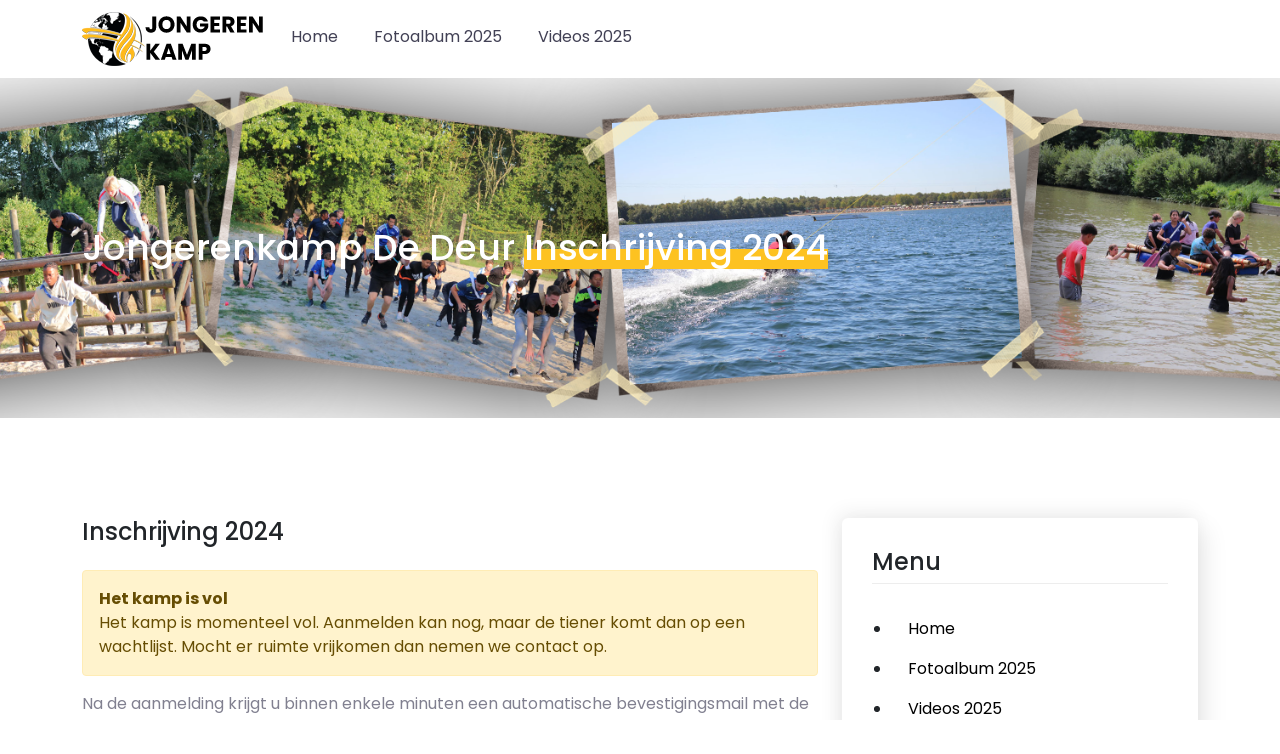

--- FILE ---
content_type: text/html; charset=UTF-8
request_url: https://www.jongerenkampdedeur.nl/index.php?page=1543
body_size: 2509
content:
<!DOCTYPE html>
<html lang="zxx">

<head>
    <meta charset="utf-8">
    <meta name="viewport" content="width=device-width, initial-scale=1, shrink-to-fit=no">
    <!-- Title -->
    <title>Jongerenkamp De Deur</title>
    <link rel="stylesheet" href="/assets/css/bootstrap.min.css" />
    <link rel="stylesheet" href="/assets/css/animate.min.css" />
    <link rel="stylesheet" href="/assets/css/fontawesome.all.min.css" />
    <link rel="stylesheet" href="/assets/css/owl.carousel.min.css" />
    <link rel="stylesheet" href="/assets/css/owl.theme.default.min.css" />
    <link rel="stylesheet" href="/assets/css/magnific-popup.min.css" />
    <link rel="stylesheet" href="/assets/css/navber.css" />
    <link rel="stylesheet" href="/assets/css/meanmenu.css" />
    <link rel="stylesheet" href="/assets/css/style.css" />
    <link rel="stylesheet" href="/assets/css/responsive.css" />

    <link rel="apple-touch-icon" href="/favicon180.png" sizes="180x180">
    <link rel="icon" href="/favicon32.png" sizes="32x32" type="image/png">
    <link rel="icon" href="/favicon16.png" sizes="16x16" type="image/png">
	
	<script src="https://challenges.cloudflare.com/turnstile/v0/api.js" defer></script>

</head>


<body>
   
    <!-- Header Area -->
    <header class="main_header_arae">
        <!-- Navbar Bar -->
        <div class="navbar-area">
            <div class="main-responsive-nav">
                <div class="container">
                    <div class="main-responsive-menu">
                        <div class="logo">
                            <a href="/index.php">
                                <img src="/logo.png" alt="logo">
                            </a>
                        </div>
                    </div>
                </div>
            </div>
            <div class="main-navbar">
                <div class="container">
                    <nav class="navbar navbar-expand-md navbar-light">
                        <a class="navbar-brand" href="/index.php">
                            <img src="/logo.png" alt="logo">
                        </a>
                        <div class="collapse navbar-collapse mean-menu" id="navbarSupportedContent">
                            <ul class="navbar-nav">
								
		<li class="nav-item">
			<a href="/index.php?page=389" class="nav-link">Home</a>
		</li>
		<li class="nav-item">
			<a href="/index.php?page=391" class="nav-link">Fotoalbum 2025</a>
		</li>
		<li class="nav-item">
			<a href="/index.php?page=1889" class="nav-link">Videos 2025</a>
		</li>                            </ul>
                            <div class="others-options d-flex align-items-center">
                                <div class="option-item">
                                    <!--<a href="/index.php?page=1890" class="btn btn_navber">Inschrijving 2025</a>-->
                                </div>
                            </div>
                        </div>
                    </nav>
                </div>
            </div>
            <div class="others-option-for-responsive">
                <div class="container">
                    <div class="dot-menu">
                        <div class="inner">
                            <div class="circle circle-one"></div>
                            <div class="circle circle-two"></div>
                            <div class="circle circle-three"></div>
                        </div>
                    </div>
                    <div class="container">
                        <div class="option-inner">
                            <div class="others-options d-flex align-items-center">
                                <div class="option-item">
								  <!--  <a href="/index.php?page=1890" class="btn  btn_navber">Inschrijving 2025</a>-->
                                </div>
                            </div>
                        </div>
                    </div>
                </div>
            </div>
        </div>
    </header>
  

    <!-- Banner Area -->
    <section id="common_banner_area" style="background-image: url('/kampbanner.png'); " >
        <div class="container">
            <div class="row">
                <div class="col-lg-12">
                    <div class="commn_banner_page">
                        <h2>Jongerenkamp De Deur <span class="color_big_heading">Inschrijving 2024</span></h2>
                    </div>
                </div>
            </div>
        </div>
    </section>


<style>
.recent_donet_item ul
	{
	margin: 0px 20px;
	}
.recent_donet_item ul li
	{
	list-style:disc;
	}
.recent_donet_item ul li a
	{
	color: #000;	
	}
.recent_donet_item ul li a.nav_menu_active
	{
	color: var(--main-color);
	}
.recent_donet_item ul li.nav_submenu
	{
	margin-left:30px;
	list-style:none;
	}
.recent_donet_item ul li.nav_submenu a
	{
	margin-left:0px;
	list-style:none;
	color: #000;	
	}	
.recent_donet_item ul li.nav_submenu a.nav_submenu_active
	{
	color: var(--main-color);
	}	
</style>

    <section id="news_details_main" class="section_padding">
        <div class="container">
            <div class="row" id="counter">
                <div class="col-lg-8">
                    <div class="details_wrapper_area">
						
						<!--
<div class="alert alert-warning"><strong>Kamp bijna vol</strong><br /> Het kamp is bijna vol. Je komt dan op een wachtlijst te staan.</div>
<p>Na de aanmelding krijgt u binnen enkele minuten een automatische bevestigingsmail met de betalingsgegevens.<br /> Mocht u deze mail niet ontvangen hebben check dan graag de spambox of neem contact op met Dirk van Rijn via <a href="mailto:info@jongerenkampdedeur.nl">info@jongerenkampdedeur.nl</a>. Wanneer uw betaling niet binnen is op uiterlijk 15 juli 2023, vervalt de inschrijving van uw tiener.</p>
-->

<h3>Inschrijving 2024</h3>
<p>&nbsp;</p>

<div class="alert alert-warning">
<b>Het kamp is vol</b><br />
Het kamp is momenteel vol. Aanmelden kan nog, maar de tiener komt dan op een wachtlijst. Mocht er ruimte vrijkomen dan nemen we contact op.
</div>


<p>Na de aanmelding krijgt u binnen enkele minuten een automatische bevestigingsmail met de betalingsgegevens.<br /> Mocht u deze mail niet ontvangen hebben check dan graag de spambox of neem contact op met Dirk van Rijn via <a href="mailto:info@jongerenkampdedeur.nl">info@jongerenkampdedeur.nl</a>.</p>
<p>&nbsp;</p>


<!-- {FORM_JONGEREN} -->	
                    </div>
                </div>
                <div class="col-lg-4">
                    <div class="sidebar_first">

                        <div class="recent_causes_wrapper sidebar_boxed">
                            <div class="sidebar_heading_main">
                                <h3>Menu</h3>
                            </div>
							
                            <div class="recent_donet_item">
							<ul>
								
		<li class="nav-item">
			<a href="/index.php?page=389" class="nav-link nav_menu">Home</a>
		</li>
		<li class="nav-item">
			<a href="/index.php?page=391" class="nav-link nav_menu">Fotoalbum 2025</a>
		</li>
		<li class="nav-item">
			<a href="/index.php?page=1889" class="nav-link nav_menu">Videos 2025</a>
		</li>							</ul>
                            </div>
							
                        </div>
						
						<div class="sidebar_boxed">
                            <div class="sidebar_heading_main">
                                <h3>Kamp 2025</h3>
                            </div>
                            <div class="event_details_list">
                                <ul>
                                
								<li><img src="/assets/img/icon/cal.png" alt="icon"> Datum: <span>Maandag 28 juli, tot en met<br />vrijdag 1 augustus</span>
                                    </li>
									
									<li>
										<img src="/assets/img/icon/cal.png" alt="icon"> Inschrijving: <span>Na de winterconferentie Zwolle, Februari 2025</span>
                                    </li>
                                    
								<!--    -->
                                    <li><img src="/assets/img/icon/map.png" alt="icon"> Adres: <span><a href="https://goo.gl/maps/FbozggyGzmcMza836" target="_blank">Ontginningsweg 10, 5091 KN, Westelbeers</span></a></li>
                                    <li><img src="/assets/img/icon/email.png" alt="icon"> E-mail: <span><a href="mailto:info@jongerenkampdedeur.nl" target="_blank">info@jongerenkampdedeur.nl</a></span>
                                    </li>
                                </ul>
                                <div class="register_now_details">
                                    <!--<a href="/index.php?page=1543" class="btn btn_theme btn_md w-100">Inschrijving 2024</a>-->
                                </div>
                            </div>
                        </div>						
						
                    </div>
                </div>
            </div>
        </div>
    </section>
	


    <!-- Footer -->
    <footer id="footer_area" style="padding-top:120px;">
        <div class="container">
            <div class="row">
                <div class="col-lg-12 col-md-12 col-sm-12 col-12">
                    <div class="footer_area_about">
                        <img src="/logo.png" alt="img">
                        <p>Jongerenkamp De Deur is het jongerenkamp van Evangeliegemeente De Deur Nederland. </p>
							
						<h6><strong>Email:</strong> <a href="mailto:info@jongerenkampdedeur.nl" target="_blank">info@jongerenkampdedeur.nl</a></h6>
                    </div>
                </div>
            </div>
        </div>
    </footer>

    <!-- Copyright Area -->
    <div class="copyright_area">
        <div class="container">
            <div class="row align-items-center">
                <div class="co-lg-6 col-md-6 col-sm-12 col-12">
                    <div class="copyright_left">
                        <p>Copyright © 2023 De Deur</p>
                    </div>
                </div>
                <div class="co-lg-6 col-md-6 col-sm-12 col-12">
                    <div class="copyright_right">
                    </div>
                </div>
            </div>
        </div>
    </div>

    <!-- Top To Bottom Area -->
    <div class="go-top">
        <i class="fas fa-chevron-up"></i>
        <i class="fas fa-chevron-up"></i>
    </div>

    <script src="/assets/js/jquery.min.js"></script>
    <script src="/assets/js/bootstrap.bundle.js"></script>
    <script src="/assets/js/jquery.meanmenu.js"></script>
    <script src="/assets/js/owl.carousel.min.js"></script>
    <script src="/assets/js/jquery.magnific-popup.min.js"></script>
    <script src="/assets/js/wow.min.js"></script>
    <script src="/assets/js/waypoints.min.js"></script>
    <script src="/assets/js/jquery.counterup.min.js"></script>
    <script src="/assets/js/custom.js?v=2"></script>
    <script src="/assets/js/forms.js?v=1770014155"></script>
    <script src="/assets/js/gallery-popup.js"></script>
	
	
</body>

</html>

--- FILE ---
content_type: text/css
request_url: https://www.jongerenkampdedeur.nl/assets/css/navber.css
body_size: 3477
content:
.topbar-area {
    padding-top: 10px;
    padding-bottom: 10px;
    border-bottom: 1px solid #00000021;
    background-color: transparent;
}

.topbar-list {
    padding: 0;
    margin-bottom: 0
}

.topbar-list li {
    position: relative;
    list-style-type: none;
    display: inline-block;
    color: var(--navber-color);
    margin-right: 25px;
    font-size: 14px;
}


.topbar-list li::before {
    content: "";
    position: absolute;
    top: 5px;
    right: -15px;
    width: 1px;
    height: 15px;
    background-color: #dbdbdb78;
}

.topbar-list li:last-child::before {
    display: none
}

.topbar-list li:last-child {
    margin-right: 0
}

.topbar-list li a {
    color: var(--navber-color);
}

.topbar-list li a:hover {
    color: var(--main-color);
}

.topbar-list li i {
    color: var(--navber-color);
    padding-right: 7px;
}

.topbar-list-right {
    text-align: right;
}

.topbar-list-right li {
    position: relative;
    display: inline-flex;
    margin-right: 10px;
    font-size: 16px;
}

.topbar-list-right li:last-child {
    margin-right: 0px;
}

.topbar-list-right li a {
    color: var(--navber-color);
}

.topbar-list-right li a:hover {
    color: var(--main-color);
}

.main-responsive-nav {
    display: none;
}

.main_header_arae {
    width: 100%;
    z-index: 9999;
    background: #fff;
}

.main-navbar {
    padding: 12px 0;
    position: relative
}

.main-navbar::before {
    position: absolute;
    content: "";
    right: 0;
    top: 0;
    width: 385px;
    height: 100%;
    background-color: var(--optional-color)
}

.main-navbar .navbar {
    -webkit-transition: var(--transition);
    transition: var(--transition);
    padding: 0
}

.main-navbar .navbar .navbar-brand {
    padding: 0 0px 0 0;
    margin: 0;
}

.main-navbar .navbar ul {
    padding-left: 115px;
    list-style-type: none;
    margin-bottom: 0
}

.main-navbar .navbar .navbar-nav .nav-item {
    position: relative;
    margin-left: 15px;
    margin-right: 30px;
}

.main-navbar .navbar .navbar-nav .nav-item a {
    color: #424155;
    font-size: 16px;
    font-weight: 400;
    padding-left: 0;
    padding-right: 0;
    padding-top: 0px;
    padding-bottom: 5px;
    -webkit-transition: var(--transition);
    transition: var(--transition);
    font-family: 'Poppins', sans-serif;
}

.main-navbar .navbar .navbar-nav .nav-item a i {
    font-size: 14px;
    position: relative;
    top: 1px;
    display: inline-block;
    margin-left: 2px;
    margin-right: 0px;
}

.main-navbar .navbar .navbar-nav .nav-item a:hover {
    color: var(--main-color);
}

.main-navbar .navbar .navbar-nav .nav-item:last-child {
    margin-right: 0
}

.main-navbar .navbar .navbar-nav .nav-item:first-child {
    margin-left: 0
}


.main-navbar .navbar .navbar-nav .nav-item .dropdown-menu {
    border: none;
    top: 40px;
    left: 0;
    z-index: 99;
    opacity: 0;
    width: 230px;
    display: block;
    border-radius: 8px;
    padding: 10px 0;
    margin-top: 15px;
    position: absolute;
    visibility: hidden;
    background: #fff;
    -webkit-transition: all .2s ease-in-out;
    transition: all .2s ease-in-out;
    -webkit-box-shadow: 0 0 15px 0 rgba(0, 0, 0, .1);
    box-shadow: 0 0 15px 0 rgba(0, 0, 0, .1)
}

.main-navbar .navbar .navbar-nav .nav-item .dropdown-menu li {
    margin: 0;
    padding: 10px 25px
}


.main-navbar .navbar .navbar-nav .nav-item .dropdown-menu li a {
    padding: 0;
    display: inline-block;
    color: var(--navber-color);
    font-size: 15px;
    font-weight: 500;
    position: relative;
    padding-bottom: 5px;
}

.main-navbar .navbar .navbar-nav .nav-item a:before {
    content: "";
    width: 0;
    height: 1px;
    bottom: 0;
    position: absolute;
    left: auto;
    right: 0;
    z-index: -1;
    -webkit-transition: width .5s cubic-bezier(.25, .8, .25, 1) 0s;
    transition: width .5s cubic-bezier(.25, .8, .25, 1) 0s;
    background: var(--main-color)
}


.main-navbar .navbar .navbar-nav .nav-item a:hover:before,
.main-navbar .navbar .navbar-nav .nav-item a:focus:before,
.main-navbar .navbar .navbar-nav .nav-item a.active:before {
    width: 100%;
    left: 0;
    right: auto
}

.main-navbar .navbar .navbar-nav .nav-item a.active {
    color: var(--main-color);
}

.main-navbar .navbar .navbar-nav .nav-item .dropdown-menu li .dropdown-menu {
    top: 0;
    opacity: 0;
    right: -230px;
    left: auto;
    margin-top: 15px;
    visibility: hidden
}

.main-navbar .navbar .navbar-nav .nav-item .dropdown-menu li .dropdown-menu li a {
    color: var(--navber-color)
}

.main-navbar .navbar .navbar-nav .nav-item .dropdown-menu li a:hover,
.main-navbar .navbar .navbar-nav .nav-item .dropdown-menu li a:focus,
.main-navbar .navbar .navbar-nav .nav-item .dropdown-menu li a.active {
    color: var(--main-color)
}

.main-navbar .navbar .navbar-nav .nav-item .dropdown-menu li .dropdown-menu li a:hover,
.main-navbar .navbar .navbar-nav .nav-item .dropdown-menu li .dropdown-menu li a:focus,
.main-navbar .navbar .navbar-nav .nav-item .dropdown-menu li .dropdown-menu li a.active {
    color: var(--main-color)
}

.main-navbar .navbar .navbar-nav .nav-item .dropdown-menu li .dropdown-menu li .dropdown-menu {
    top: 0;
    opacity: 0;
    left: 230px;
    visibility: hidden
}

.main-navbar .navbar .navbar-nav .nav-item .dropdown-menu li .dropdown-menu li .dropdown-menu li a {
    color: var(--navber-color)
}

.main-navbar .navbar .navbar-nav .nav-item .dropdown-menu li .dropdown-menu li .dropdown-menu li a:hover,
.main-navbar .navbar .navbar-nav .nav-item .dropdown-menu li .dropdown-menu li .dropdown-menu li a:focus,
.main-navbar .navbar .navbar-nav .nav-item .dropdown-menu li .dropdown-menu li .dropdown-menu li a.active {
    color: var(--navber-color)
}

.main-navbar .navbar .navbar-nav .nav-item .dropdown-menu li .dropdown-menu li .dropdown-menu li .dropdown-menu {
    top: 0;
    opacity: 0;
    left: -230px;
    visibility: hidden
}

.main-navbar .navbar .navbar-nav .nav-item .dropdown-menu li .dropdown-menu li .dropdown-menu li .dropdown-menu li a {
    color: var(--navber-color)
}

.main-navbar .navbar .navbar-nav .nav-item .dropdown-menu li .dropdown-menu li .dropdown-menu li .dropdown-menu li a:hover,
.main-navbar .navbar .navbar-nav .nav-item .dropdown-menu li .dropdown-menu li .dropdown-menu li .dropdown-menu li a:focus,
.main-navbar .navbar .navbar-nav .nav-item .dropdown-menu li .dropdown-menu li .dropdown-menu li .dropdown-menu li a.active {
    color: var(--main-color)
}

.main-navbar .navbar .navbar-nav .nav-item .dropdown-menu li .dropdown-menu li .dropdown-menu li .dropdown-menu li .dropdown-menu {
    top: 0;
    opacity: 0;
    left: 230px;
    visibility: hidden
}

.main-navbar .navbar .navbar-nav .nav-item .dropdown-menu li .dropdown-menu li .dropdown-menu li .dropdown-menu li .dropdown-menu li a {
    color: var(--navber-color)
}

.main-navbar .navbar .navbar-nav .nav-item .dropdown-menu li .dropdown-menu li .dropdown-menu li .dropdown-menu li .dropdown-menu li a:hover,
.main-navbar .navbar .navbar-nav .nav-item .dropdown-menu li .dropdown-menu li .dropdown-menu li .dropdown-menu li .dropdown-menu li a:focus,
.main-navbar .navbar .navbar-nav .nav-item .dropdown-menu li .dropdown-menu li .dropdown-menu li .dropdown-menu li .dropdown-menu li a.active {
    color: var(--main-color)
}

.main-navbar .navbar .navbar-nav .nav-item .dropdown-menu li .dropdown-menu li .dropdown-menu li .dropdown-menu li .dropdown-menu li .dropdown-menu {
    top: 0;
    opacity: 0;
    left: -230px;
    visibility: hidden
}

.main-navbar .navbar .navbar-nav .nav-item .dropdown-menu li .dropdown-menu li .dropdown-menu li .dropdown-menu li .dropdown-menu li .dropdown-menu li a {
    color: var(--navber-color)
}

.main-navbar .navbar .navbar-nav .nav-item .dropdown-menu li .dropdown-menu li .dropdown-menu li .dropdown-menu li .dropdown-menu li .dropdown-menu li a:hover,
.main-navbar .navbar .navbar-nav .nav-item .dropdown-menu li .dropdown-menu li .dropdown-menu li .dropdown-menu li .dropdown-menu li .dropdown-menu li a:focus,
.main-navbar .navbar .navbar-nav .nav-item .dropdown-menu li .dropdown-menu li .dropdown-menu li .dropdown-menu li .dropdown-menu li .dropdown-menu li a.active {
    color: #000
}

.main-navbar .navbar .navbar-nav .nav-item .dropdown-menu li .dropdown-menu li .dropdown-menu li .dropdown-menu li .dropdown-menu li .dropdown-menu li .dropdown-menu {
    top: 0;
    opacity: 0;
    left: 230px;
    visibility: hidden
}

.main-navbar .navbar .navbar-nav .nav-item .dropdown-menu li .dropdown-menu li .dropdown-menu li .dropdown-menu li .dropdown-menu li .dropdown-menu li .dropdown-menu li a {
    color: var(--navber-color)
}

.main-navbar .navbar .navbar-nav .nav-item .dropdown-menu li .dropdown-menu li .dropdown-menu li .dropdown-menu li .dropdown-menu li .dropdown-menu li .dropdown-menu li a:hover,
.main-navbar .navbar .navbar-nav .nav-item .dropdown-menu li .dropdown-menu li .dropdown-menu li .dropdown-menu li .dropdown-menu li .dropdown-menu li .dropdown-menu li a:focus,
.main-navbar .navbar .navbar-nav .nav-item .dropdown-menu li .dropdown-menu li .dropdown-menu li .dropdown-menu li .dropdown-menu li .dropdown-menu li .dropdown-menu li a.active {
    color: var(--main-color)
}

.main-navbar .navbar .navbar-nav .nav-item .dropdown-menu li .dropdown-menu li .dropdown-menu li .dropdown-menu li .dropdown-menu li .dropdown-menu li.active a {
    color: var(--main-color)
}

.main-navbar .navbar .navbar-nav .nav-item .dropdown-menu li .dropdown-menu li .dropdown-menu li .dropdown-menu li .dropdown-menu li .dropdown-menu li:hover .dropdown-menu {
    opacity: 1;
    visibility: visible
}

.main-navbar .navbar .navbar-nav .nav-item .dropdown-menu li .dropdown-menu li .dropdown-menu li .dropdown-menu li .dropdown-menu li.active a {
    color: var(--main-color)
}

.main-navbar .navbar .navbar-nav .nav-item .dropdown-menu li .dropdown-menu li .dropdown-menu li .dropdown-menu li .dropdown-menu li:hover .dropdown-menu {
    opacity: 1;
    visibility: visible
}

.main-navbar .navbar .navbar-nav .nav-item .dropdown-menu li .dropdown-menu li .dropdown-menu li .dropdown-menu li.active a {
    color: var(--main-color)
}

.main-navbar .navbar .navbar-nav .nav-item .dropdown-menu li .dropdown-menu li .dropdown-menu li .dropdown-menu li:hover .dropdown-menu {
    opacity: 1;
    visibility: visible
}

.main-navbar .navbar .navbar-nav .nav-item .dropdown-menu li .dropdown-menu li .dropdown-menu li.active a {
    color: var(--main-color)
}

.main-navbar .navbar .navbar-nav .nav-item .dropdown-menu li .dropdown-menu li .dropdown-menu li:hover .dropdown-menu {
    opacity: 1;
    visibility: visible
}

.main-navbar .navbar .navbar-nav .nav-item .dropdown-menu li .dropdown-menu li.active a {
    color: var(--main-color)
}

.main-navbar .navbar .navbar-nav .nav-item .dropdown-menu li .dropdown-menu li:hover .dropdown-menu {
    opacity: 1;
    visibility: visible
}

.main-navbar .navbar .navbar-nav .nav-item .dropdown-menu li.active a {
    color: var(--main-color)
}

.main-navbar .navbar .navbar-nav .nav-item .dropdown-menu li:hover .dropdown-menu {
    opacity: 1;
    visibility: visible;
    margin-top: 0
}

.main-navbar .navbar .navbar-nav .nav-item:hover .dropdown-menu {
    opacity: 1;
    visibility: visible;
    margin-top: 0
}

.main-navbar .navbar .others-options {
    margin-left: 25px
}

.main-navbar .navbar .others-options .option-item {
    margin-right: 30px;
    position: relative
}

.main-navbar .navbar .others-options .option-item::before {
    content: "";
    position: absolute;
    top: 5px;
    right: -15px;
    width: 1px;
    height: 15px;
    background-color: #dbdbdb
}

.main-navbar .navbar .others-options .option-item:first-child {
    margin-right: 35px;
}

.main-navbar .navbar .others-options .option-item:first-child::before {
    display: none
}

.main-navbar .navbar .others-options .option-item:last-child {
    margin-right: 0
}

.main-navbar .navbar .others-options .option-item:last-child::before {
    display: none
}

.main-navbar .navbar .others-options .option-item .search-box {
    position: relative;
    top: 2px
}

.main-navbar .navbar .others-options .option-item .search-box i {
    font-size: 22px;
    -webkit-transition: var(--transition);
    transition: var(--transition);
    color: var(--white-color)
}

.main-navbar .navbar .others-options .option-item .search-box i:hover {
    color: var(--main-color)
}

.main-navbar .navbar .others-options .option-item .user-icon {
    position: relative;
    top: 2px
}

.main-navbar .navbar .others-options .option-item .user-icon i {
    font-size: 22px;
    -webkit-transition: var(--transition);
    transition: var(--transition);
    color: #fff
}

.main-navbar .navbar .others-options .option-item .user-icon i:hover {
    color: var(--main-color)
}

.main-navbar .navbar .others-options .option-item .cart-btn {
    position: relative;
    top: 2px
}

.main-navbar .navbar .others-options .option-item .cart-btn i {
    font-size: 22px;
    color: red;
    -webkit-transition: var(--transition);
    transition: var(--transition);
    color: #fff
}

.main-navbar .navbar .others-options .option-item .cart-btn i:hover {
    color: var(--main-color)
}

.main-navbar .navbar .others-options .option-item .cart-btn span {
    position: absolute;
    top: -5px;
    right: -2px;
    display: inline-block;
    height: 15px;
    width: 15px;
    line-height: 15px;
    background-color: var(--navber-color);
    color: #fff;
    text-align: center;
    font-size: 10px;
    border-radius: 50px
}

.main-navbar .navbar .others-options .option-item .language-option {
    padding: 0
}

.main-navbar .navbar .others-options .option-item .language-option button {
    padding: 0;
    background-color: transparent;
    border: none;
    color: #fff;
    font-size: 16px;
    font-weight: 500;
    padding-right: 22px
}

.main-navbar .navbar .others-options .option-item .language-option button::after {
    display: none
}

.main-navbar .navbar .others-options .option-item .language-option button::before {
    content: "\ea4e";
    display: block;
    position: absolute;
    top: 2px;
    right: 0;
    font-size: 15px;
    border-color: #fff;
    font-family: remixicon
}

.main-navbar .navbar .others-options .option-item .language-option .dropdown-menu[style] {
    -webkit-transform: translateY(30px);
    transform: translateY(30px)
}

.main-navbar .navbar .others-options .option-item .language-option .dropdown-menu[data-bs-popper] {
    right: 0;
    left: auto
}

.main-navbar .navbar .others-options .option-item .language-option .language-dropdown-menu {
    border-radius: 5px;
    border: 0;
    background-color: #fff;
    -webkit-box-shadow: 0 0 1.25rem rgba(108, 118, 134, .1);
    box-shadow: 0 0 1.25rem rgba(108, 118, 134, .1);
    padding: 0;
    margin-top: 10px
}

.main-navbar .navbar .others-options .option-item .language-option .language-dropdown-menu .dropdown-item {
    display: -webkit-box;
    display: -ms-flexbox;
    display: flex;
    -webkit-box-align: center;
    -ms-flex-align: center;
    align-items: center;
    color: var(--paragraph-color);
    font-size: var(--font-size);
    font-weight: 500;
    padding: 10px 20px;
    border-bottom: 1px solid #eee
}

.main-navbar .navbar .others-options .option-item .language-option .language-dropdown-menu .dropdown-item:last-child {
    border-bottom: none
}

.main-navbar .navbar .others-options .option-item .language-option .language-dropdown-menu .dropdown-item:active {
    color: #fff;
    background-color: var(--main-color);
}

.navbar-area.is-sticky {
    position: fixed;
    top: 0;
    left: 0;
    width: 100%;
    z-index: 999;
    -webkit-box-shadow: 0 2px 28px 0 rgba(0, 0, 0, .06);
    box-shadow: 0 2px 28px 0 rgba(0, 0, 0, .06);
    background: var(--white-color) !important;
    -webkit-animation: 500ms ease-in-out 0s normal none 1 running fadeInDown;
    animation: 500ms ease-in-out 0s normal none 1 running fadeInDown;
    -webkit-transition: .6s;
    transition: .6s
}

.others-option-for-responsive {
    display: none
}

.others-option-for-responsive .dot-menu {
    padding: 0 10px;
    height: 30px;
    cursor: pointer;
    z-index: 9991;
    position: absolute;
    right: 52px;
    top: -42px;
    font-weight: 400
}

.others-option-for-responsive .dot-menu .inner {
    display: -webkit-box;
    display: -ms-flexbox;
    display: flex;
    -webkit-box-align: center;
    -ms-flex-align: center;
    align-items: center;
    height: 30px
}

.others-option-for-responsive .dot-menu .inner .circle {
    height: 5px;
    width: 5px;
    border-radius: 100%;
    margin: 0 2px;
    -webkit-transition: var(--transition);
    transition: var(--transition);
    background-color: var(--main-color);
}

.others-option-for-responsive .dot-menu:hover .inner .circle {
    background-color: var(--main-color)
}

.others-option-for-responsive .container {
    position: relative
}

.others-option-for-responsive .container .container {
    position: absolute;
    right: 15px;
    top: 15px;
    max-width: 205px;
    background-color: #fff;
    -webkit-box-shadow: 0 0 15px 0 rgba(0, 0, 0, .1);
    box-shadow: 0 0 15px 0 rgba(0, 0, 0, .1);
    margin-left: auto;
    opacity: 0;
    visibility: hidden;
    -webkit-transition: var(--transition);
    transition: var(--transition);
    -webkit-transform: scaleX(0);
    transform: scaleX(0);
    z-index: 2;
    padding: 15px;
    text-align: center
}

.others-option-for-responsive .container .container.active {
    opacity: 1;
    visibility: visible;
    -webkit-transform: scaleX(1);
    transform: scaleX(1)
}

.others-option-for-responsive .option-inner .others-options {
    margin-left: 25px
}

.others-option-for-responsive .option-inner .others-options .option-item {
    margin-right: 30px;
    position: relative
}

.others-option-for-responsive .option-inner .others-options .option-item::before {
    content: "";
    position: absolute;
    top: 5px;
    right: -15px;
    width: 1px;
    height: 15px;
    background-color: #dbdbdb
}

.others-option-for-responsive .option-inner .others-options .option-item:first-child {
    margin-right: 70px
}

.others-option-for-responsive .option-inner .others-options .option-item:first-child::before {
    display: none
}

.others-option-for-responsive .option-inner .others-options .option-item:last-child {
    margin-right: 0
}

.others-option-for-responsive .option-inner .others-options .option-item:last-child::before {
    display: none
}

.others-option-for-responsive .option-inner .others-options .option-item .search-box {
    position: relative;
    top: 2px
}

.others-option-for-responsive .option-inner .others-options .option-item .search-box i {
    font-size: 22px;
    -webkit-transition: var(--transition);
    transition: var(--transition);
    color: #fff
}

.others-option-for-responsive .option-inner .others-options .option-item .search-box i:hover {
    color: #000
}

.others-option-for-responsive .option-inner .others-options .option-item .user-icon {
    position: relative;
    top: 2px
}

.others-option-for-responsive .option-inner .others-options .option-item .user-icon i {
    font-size: 22px;
    -webkit-transition: var(--transition);
    transition: var(--transition);
    color: #fff
}

.others-option-for-responsive .option-inner .others-options .option-item .user-icon i:hover {
    color: #000
}

.others-option-for-responsive .option-inner .others-options .option-item .cart-btn {
    position: relative;
    top: 2px
}

.others-option-for-responsive .option-inner .others-options .option-item .cart-btn i {
    font-size: 22px;
    color: red;
    -webkit-transition: var(--transition);
    transition: var(--transition);
    color: #fff
}

.others-option-for-responsive .option-inner .others-options .option-item .cart-btn i:hover {
    color: #000
}

.others-option-for-responsive .option-inner .others-options .option-item .cart-btn span {
    position: absolute;
    top: -5px;
    right: -2px;
    display: inline-block;
    height: 15px;
    width: 15px;
    line-height: 15px;
    background-color: #000;
    color: #fff;
    text-align: center;
    font-size: 10px;
    border-radius: 50px
}

.others-option-for-responsive .option-inner .others-options .option-item .language-option {
    padding: 0
}

.others-option-for-responsive .option-inner .others-options .option-item .language-option button {
    padding: 0;
    background-color: transparent;
    border: none;
    color: #fff;
    font-size: var(--font-size);
    font-weight: 500;
    padding-right: 22px
}

.others-option-for-responsive .option-inner .others-options .option-item .language-option button::after {
    display: none
}

.others-option-for-responsive .option-inner .others-options .option-item .language-option button::before {
    content: "\ea4e";
    display: block;
    position: absolute;
    top: 2px;
    right: 0;
    font-size: 15px;
    border-color: #fff;
    font-family: remixicon
}

.others-option-for-responsive .option-inner .others-options .option-item .language-option .dropdown-menu[style] {
    -webkit-transform: translateY(30px);
    transform: translateY(30px)
}

.others-option-for-responsive .option-inner .others-options .option-item .language-option .dropdown-menu[data-bs-popper] {
    right: 0;
    left: auto
}

.others-option-for-responsive .option-inner .others-options .option-item .language-option .language-dropdown-menu {
    border-radius: 5px;
    border: 0;
    background-color: #fff;
    -webkit-box-shadow: 0 0 1.25rem rgba(108, 118, 134, .1);
    box-shadow: 0 0 1.25rem rgba(108, 118, 134, .1);
    padding: 0;
    margin-top: 10px
}

.others-option-for-responsive .option-inner .others-options .option-item .language-option .language-dropdown-menu .dropdown-item {
    display: -webkit-box;
    display: -ms-flexbox;
    display: flex;
    -webkit-box-align: center;
    -ms-flex-align: center;
    align-items: center;
    color: var(--paragraph-color);
    font-size: var(--font-size);
    font-weight: 500;
    padding: 10px 20px;
    border-bottom: 1px solid #eee
}

.others-option-for-responsive .option-inner .others-options .option-item .language-option .language-dropdown-menu .dropdown-item:last-child {
    border-bottom: none
}

.others-option-for-responsive .option-inner .others-options .option-item .language-option .language-dropdown-menu .dropdown-item:active {
    color: #fff;
    background-color: #000
}

.search-overlay {
    position: fixed;
    top: 0;
    right: 0;
    bottom: 0;
    left: 0;
    z-index: 99999;
    opacity: 0;
    visibility: hidden;
    -webkit-transition: all .3s ease-in-out;
    transition: all .3s ease-in-out;
    overflow: hidden
}

.search-overlay .search-overlay-layer {
    position: absolute;
    top: 0;
    right: 0;
    bottom: 0;
    z-index: 1;
    -webkit-transform: translateX(100%);
    transform: translateX(100%)
}

.search-overlay .search-overlay-layer:nth-child(1) {
    left: 0;
    background-color: rgba(0, 0, 0, .5);
    -webkit-transition: all .3s ease-in-out 0s;
    transition: all .3s ease-in-out 0s
}

.search-overlay .search-overlay-layer:nth-child(2) {
    left: 0;
    background-color: rgba(0, 0, 0, .4);
    -webkit-transition: all .3s ease-in-out .3s;
    transition: all .3s ease-in-out .3s
}

.search-overlay .search-overlay-layer:nth-child(3) {
    left: 0;
    background-color: rgba(0, 0, 0, .7);
    -webkit-transition: all .9s ease-in-out .6s;
    transition: all .9s ease-in-out .6s
}

.search-overlay .search-overlay-close {
    position: absolute;
    top: 40px;
    right: 40px;
    width: 50px;
    z-index: 2;
    text-align: center;
    cursor: pointer;
    padding: 10px;
    -webkit-transition: all .9s ease-in-out 1.5s;
    transition: all .9s ease-in-out 1.5s;
    opacity: 0;
    visibility: hidden
}

.search-overlay .search-overlay-close .search-overlay-close-line {
    width: 100%;
    height: 3px;
    float: left;
    margin-bottom: 5px;
    background-color: #fff;
    -webkit-transition: all 500ms ease;
    transition: all 500ms ease
}

.search-overlay .search-overlay-close .search-overlay-close-line:nth-child(1) {
    -webkit-transform: rotate(45deg);
    transform: rotate(45deg)
}

.search-overlay .search-overlay-close .search-overlay-close-line:nth-child(2) {
    margin-top: -7px;
    -webkit-transform: rotate(-45deg);
    transform: rotate(-45deg)
}

.search-overlay .search-overlay-close:hover .search-overlay-close-line {
    background: #fff;
    -webkit-transform: rotate(180deg);
    transform: rotate(180deg)
}

.search-overlay .search-overlay-form {
    -webkit-transition: all .9s ease-in-out 1.4s;
    transition: all .9s ease-in-out 1.4s;
    opacity: 0;
    visibility: hidden;
    position: absolute;
    left: 50%;
    top: 50%;
    -webkit-transform: translateY(-50%) translateX(-50%);
    transform: translateY(-50%) translateX(-50%);
    z-index: 2;
    max-width: 500px;
    width: 500px
}

.search-overlay .search-overlay-form form {
    position: relative
}

.search-overlay .search-overlay-form form .input-search {
    display: block;
    width: 100%;
    height: 60px;
    border: none;
    border-radius: 30px;
    color: var(--paragraph-color);
    padding: 0 0 0 25px;
    font-weight: 500;
    outline: 0
}

.search-overlay .search-overlay-form form .input-search::-webkit-input-placeholder {
    -webkit-transition: var(--transition);
    transition: var(--transition);
    letter-spacing: .5px;
    color: var(--paragraph-color)
}

.search-overlay .search-overlay-form form .input-search:-ms-input-placeholder {
    -webkit-transition: var(--transition);
    transition: var(--transition);
    letter-spacing: .5px;
    color: var(--paragraph-color)
}

.search-overlay .search-overlay-form form .input-search::-ms-input-placeholder {
    -webkit-transition: var(--transition);
    transition: var(--transition);
    letter-spacing: .5px;
    color: var(--paragraph-color)
}

.search-overlay .search-overlay-form form .input-search::placeholder {
    -webkit-transition: var(--transition);
    transition: var(--transition);
    letter-spacing: .5px;
    color: var(--paragraph-color)
}

.search-overlay .search-overlay-form form .input-search:focus::-webkit-input-placeholder {
    color: transparent
}

.search-overlay .search-overlay-form form .input-search:focus:-ms-input-placeholder {
    color: transparent
}

.search-overlay .search-overlay-form form .input-search:focus::-ms-input-placeholder {
    color: transparent
}

.search-overlay .search-overlay-form form .input-search:focus::placeholder {
    color: transparent
}

.search-overlay .search-overlay-form form button {
    display: inline-block;
    position: absolute;
    right: 5px;
    top: 5px;
    width: 50px;
    color: #fff;
    height: 50px;
    border-radius: 50%;
    background-color: #000;
    -webkit-transition: var(--transition);
    transition: var(--transition);
    border: none;
    font-size: 20px;
    line-height: 50px
}

.search-overlay .search-overlay-form form button:hover {
    background-color: var(--main-color);
    color: #fff
}

.search-overlay.search-overlay-active.search-overlay {
    opacity: 1;
    visibility: visible
}

.search-overlay.search-overlay-active.search-overlay .search-overlay-layer {
    -webkit-transform: translateX(0);
    transform: translateX(0)
}

.search-overlay.search-overlay-active.search-overlay .search-overlay-close {
    opacity: 1;
    visibility: visible
}

.search-overlay.search-overlay-active.search-overlay .search-overlay-form {
    opacity: 1;
    visibility: visible
}

@media only screen and (max-width:1199px) {
    .main-responsive-nav {
        display: block
    }

    .main-responsive-nav .main-responsive-menu {
        position: relative
    }

    .main-responsive-nav .main-responsive-menu.mean-container .mean-nav ul {
        font-size: 15px
    }

    .main-responsive-nav .main-responsive-menu.mean-container .mean-nav ul li a.active {
        color: #000
    }

    .main-responsive-nav .main-responsive-menu.mean-container .mean-nav ul li a i {
        display: none
    }

    .main-responsive-nav .main-responsive-menu.mean-container .mean-nav ul li li a {
        font-size: 14px
    }

    .main-responsive-nav .main-responsive-menu.mean-container .others-options {
        display: none !important
    }

    .main-responsive-nav .main-responsive-menu.mean-container .navbar-nav {
        overflow-y: scroll;
        height: 300px;
        -webkit-box-shadow: 0 7px 13px 0 rgba(0, 0, 0, .1);
        box-shadow: 0 7px 13px 0 rgba(0, 0, 0, .1);
        background-color: #fff
    }

    .main-responsive-nav .mean-container a.meanmenu-reveal {
        padding: 4px 0 0;
        color: var(--main-color)
    }

    .main-responsive-nav .mean-container a.meanmenu-reveal span {
        display: block;
        background: var(--main-color);
        height: 2px;
        margin-top: -10px;
        border-radius: 5px;
        position: relative;
        top: 22px;
    }

    .main-responsive-nav .mean-container .mean-bar {
        background-color: unset;
        border-bottom: none
    }

    .main-responsive-nav .mean-container .mean-nav {
        margin-top: 50px
    }

    .main-responsive-nav .logo {
        position: relative;
        z-index: 999;
        width: 50%
    }

    .navbar-area {
        background-color: #fff;
        padding-top: 15px;
        padding-bottom: 15px
    }

    .topbar-area {
        background-color: #fff;
    }


    .main-navbar {
        display: none
    }

    .others-option-for-responsive {
        display: block
    }
}

@media only screen and (max-width:767px) {
    .search-overlay .search-overlay-form {
        max-width: 280px;
        width: 280px
    }

    .search-overlay .search-overlay-close {
        top: 20px;
        right: 20px
    }

    .others-option-for-responsive .container .container {
        max-width: 190px
    }

    .others-option-for-responsive .option-inner .others-options {
        margin-left: 0
    }

    .others-option-for-responsive .option-inner .others-options.d-flex {
        display: inline-block !important
    }

    .others-option-for-responsive .option-inner .others-options .option-item {
        margin-right: 0;
        margin-bottom: 20px
    }

    .others-option-for-responsive .option-inner .others-options .option-item::before {
        display: none
    }

    .others-option-for-responsive .option-inner .others-options .option-item:first-child {
        margin-right: 0
    }

    .others-option-for-responsive .option-inner .others-options .option-item:last-child {
        margin-bottom: 0
    }

    .others-option-for-responsive .option-inner .others-options .option-item .search-box i {
        color: var(--paragraph-color)
    }

    .others-option-for-responsive .option-inner .others-options .option-item .user-icon i {
        color: var(--paragraph-color)
    }

    .others-option-for-responsive .option-inner .others-options .option-item .cart-btn i {
        color: var(--paragraph-color)
    }

    .others-option-for-responsive .option-inner .others-options .option-item .language-option {
        text-align: left
    }

    .others-option-for-responsive .option-inner .others-options .option-item .language-option button {
        color: var(--paragraph-color)
    }

    .topbar-list {
        text-align: center
    }

    .topbar-list li {
        margin-bottom: 10px
    }

    .topbar-list li:last-child {
        margin-bottom: 0
    }

    .topbar-others-options {
        text-align: center;
        margin-top: 10px
    }
}

@media only screen and (min-width:325px) {
    .others-option-for-responsive .dot-menu {
        top: -46px;
        right: 80px;
    }
}

@media only screen and (min-width:768px) and (max-width:991px) {
    .others-option-for-responsive .container .container {
        max-width: 190px
    }

    .others-option-for-responsive .option-inner .others-options {
        margin-left: 0
    }

    .others-option-for-responsive .option-inner .others-options.d-flex {
        display: inline-block !important
    }

    .others-option-for-responsive .option-inner .others-options .option-item {
        margin-right: 0;
        margin-bottom: 20px
    }

    .others-option-for-responsive .option-inner .others-options .option-item::before {
        display: none
    }

    .others-option-for-responsive .option-inner .others-options .option-item:first-child {
        margin-right: 0
    }

    .others-option-for-responsive .option-inner .others-options .option-item:last-child {
        margin-bottom: 0
    }

    .others-option-for-responsive .option-inner .others-options .option-item .search-box i {
        color: var(--paragraph-color)
    }

    .others-option-for-responsive .option-inner .others-options .option-item .user-icon i {
        color: var(--paragraph-color)
    }

    .others-option-for-responsive .option-inner .others-options .option-item .cart-btn i {
        color: var(--paragraph-color)
    }

    .others-option-for-responsive .option-inner .others-options .option-item .language-option {
        text-align: left
    }

    .others-option-for-responsive .option-inner .others-options .option-item .language-option button {
        color: var(--paragraph-color)
    }

    .mean-container .mean-nav ul li a.mean-expand {
        right: 20px
    }

    .topbar-list li {
        margin-right: 25px;
        font-size: 14px;
    }

}

@media only screen and (min-width:992px) and (max-width:1199px) {
    .others-option-for-responsive .container .container {
        max-width: 190px
    }

    .others-option-for-responsive .option-inner .others-options {
        margin-left: 0
    }

    .others-option-for-responsive .option-inner .others-options.d-flex {
        display: inline-block !important
    }

    .others-option-for-responsive .option-inner .others-options .option-item {
        margin-right: 0;
        margin-bottom: 20px
    }

    .others-option-for-responsive .option-inner .others-options .option-item::before {
        display: none
    }

    .others-option-for-responsive .option-inner .others-options .option-item:first-child {
        margin-right: 0
    }

    .others-option-for-responsive .option-inner .others-options .option-item:last-child {
        margin-bottom: 0
    }

    .others-option-for-responsive .option-inner .others-options .option-item .search-box i {
        color: var(--paragraph-color)
    }

    .others-option-for-responsive .option-inner .others-options .option-item .user-icon i {
        color: var(--paragraph-color)
    }

    .others-option-for-responsive .option-inner .others-options .option-item .cart-btn i {
        color: var(--paragraph-color)
    }

    .others-option-for-responsive .option-inner .others-options .option-item .language-option {
        text-align: left
    }

    .others-option-for-responsive .option-inner .others-options .option-item .language-option button {
        color: var(--paragraph-color)
    }

    .mean-container .mean-bar {
        padding: 0 !important;
    }

    .mean-container .mean-nav ul li a.mean-expand {
        right: 25px
    }
}

@media only screen and (min-width:1200px) and (max-width:1399px) {
    .main-navbar .navbar .navbar-nav .nav-item {
        margin-left: 10px;
        margin-right: 26px
    }

    .main-navbar .navbar .others-options .option-item:first-child {
        margin-right: 30px
    }
}

@media only screen and (min-width:1550px) {
    .main-navbar::before {
        width: 575px
    }
}

.mean-menu {
    justify-content: space-between;
}

--- FILE ---
content_type: text/css
request_url: https://www.jongerenkampdedeur.nl/assets/css/style.css
body_size: 6758
content:
/*
/*
@File: AndTour - Travel Agency HTML Template

* This file contains the styling for the actual template, this
is the file you need to edit to change the look of the
template.

This files table contents are outlined below>>>>>

** Common Style
** Home Page
** About Page
** Causes Page
** Cause Details Page
** Contact Page
** Event Page
** Event Details Page
** Faqs Page
** Gallery Grid Page
** Gallery Slider Page
** Login Page
** Registration Page
** Make Donation Page
** News Page
** News Details Page
** Privacy policy Page
** Terms Service Page
** Testimonials  Page
** volunter Page
** Preloader
** Top TO Bottom


/*================================================
Default CSS
=================================================*/

@import url('https://fonts.googleapis.com/css2?family=Poppins:ital,wght@0,200;0,300;0,400;0,500;0,600;0,700;0,800;0,900;1,400;1,600&display=swap');

:root {
    --main-color: #ffb81c;
    --white-color: #ffffff;
    --black-color: #2A283E;
    --navber-color: #424155;
    --paragraph-color: #818090;
    --bg-color: #EEF4F8;
    --transition: .4s all ease-in-out;
}

html,
body {
    height: 100%;
}

body {
    padding: 0;
    margin: 0;
    font-size: 16px;
    font-family: 'Poppins', sans-serif;
}

img {
    max-width: 100%;
    height: auto;
}

.ptb-100 {
    padding-top: 100px;
    padding-bottom: 100px;
}

.pb-100 {
    padding-bottom: 100px;
}

.pt-100 {
    padding-top: 100px;
}

.mb-30 {
    margin-bottom: 30px;
}

a {
    text-decoration: none;
    -webkit-transition: all 0.3s ease-in-out 0.1s;
    transition: all 0.3s ease-in-out 0.1s;
    outline: 0 !important;
    color: var(--main-color);
}

a:hover {
    text-decoration: none;
    color: var(--heading-color);
}

h1,
h2,
h3,
h4,
h5,
h6 {
    font-family: 'Poppins', sans-serif;
    margin: 0;
}

h1 {
    font-size: 70px;
    font-weight: 400;
    line-height: 80px;
}

h2 {
    font-size: 36px;
    font-weight: 500;
    line-height: 50px;
}

h3 {
    font-size: 24px;
    font-weight: 500;
}

h4 {
    font-size: 20px;
    font-weight: 500;
}

h5 {
    font-size: 18px;
    font-weight: 400;
}

h6 {
    font-size: 14px;
    font-weight: 400;
}

p {
    font-size: 16px;
    line-height: 24px;
    color: var(--paragraph-color);
    font-weight: 400;
    font-family: 'Poppins', sans-serif;
    margin-bottom: 0;
}

p:last-child {
    margin-bottom: 0;
}

ul {
    padding: 0;
    margin: 0;
}

ul li {
    list-style: none;
    padding: 0;
}

/* --Common Style-- */
section {
    position: relative;
}

.form-control {
    height: 60px;
    border: none;
    box-shadow: 0px 1px 13px 0px #0000000d;
    padding: 10px 22px;
    font-size: 16px;
    background: #e03c3314;
}

.form-control:focus {
    color: var(--heading-color);
    background-color: #fff;
    border: 1px solid var(--main-color);
    outline: none;
    box-shadow: none;
}

.section_padding {
    padding: 100px 0;
}

.section_padding_top {
    padding: 100px 0 0 0;
}

.section_padding_bottom {
    padding: 0 0 100px 0;
}

.bg-color {
    background: #EEF4F8;
}

.bg-theme {
    background: var(--main-color);
}

.bg-yellow {
    background: #F6A61D;
}

/* --case-boxed-- */
.case_boxed_wrapper {
    box-shadow: 8px 10px 24px rgba(0, 0, 0, 0.1);
    background: var(--white-color);
    border-radius: 12px;
    overflow: hidden;
    transition: var(--transition);
    position: relative;
    z-index: 9;
}

.case_boxed_wrapper:hover .case_boxed_img a img {
    transform: scale(1.2) rotate(3deg);
}

.case_boxed_img {
    position: relative;
    overflow: hidden;
}

.case_boxed_img a img {
    width: 100%;
    transition: var(--transition);
}

.causes_badge {
    position: absolute;
    top: 10px;
    left: 10px;
    color: var(--white-color);
    padding: 8px 15px;
    font-size: 14px;
    border-radius: 5px;
}

.causes_boxed_text {
    padding: 15px 20px;
}

.causes_boxed_text h3 {
    font-weight: 500;
    line-height: 35px;
}

.causes_boxed_text h3 a {
    color: var(--black-color);
    padding-top: 20px;
    display: block;
}

.causes_boxed_text h3 a:hover {
    color: var(--main-color);
}

.causes_boxed_text p {
    padding-top: 10px;
}

.causes_boxed_bottom_wrapper {
    border-top: 1px solid #c4c4c457;
    padding-top: 15px;
    margin-top: 17px;
}

.causes_boxed_bottom_wrapper .row .col-lg-6:last-child .casuses_bottom_boxed {
    border-right: none;
}

.casuses_bottom_boxed {
    display: flex;
    align-items: center;
    border-right: 1px solid #e6e6e6;
}

.casuses_bottom_content {
    padding-left: 8px;
}

.casuses_bottom_content h5 {
    font-size: 16px;
    font-weight: 500;
}

.casuses_bottom_content p {
    padding-top: 0;
    font-size: 14px;
}


.skill-bar-percent {
    position: absolute;
    top: 0;
    right: 0;
    font-weight: 700;
    display: flex;
    align-items: center;
}

.skill-bar {
    width: 100%;
    height: 10px;
    position: relative;
    margin-top: 10px;
}

.skill-bar:before {
    content: '';
    position: absolute;
    top: 50%;
    left: 0;
    transform: translate(0, -50%);
    width: 100%;
    height: 100%;
    border-radius: 5px;
    background-color: rgb(253, 61, 12, 0.2);
}

.skill-bar-inner {
    position: absolute;
    top: 50%;
    left: 0;
    transform: translate(0, -50%);
    width: 0;
    height: 100%;
    overflow: visible;
}

.skill-bar-inner:before {
    content: '';
    position: absolute;
    top: 50%;
    left: 0;
    transform: translate(0, -50%);
    width: 100%;
    height: 100%;
    border-radius: 5px;
    background: var(--main-color);
}

.class-full-bar-box {
    position: relative;
}

.class-full-bar-box .h3-title {
    font-size: 15px;
    line-height: 15px;
    color: var(--black-color);
    font-weight: 600;
}

.class-full-bar-box .h3-title span {
    color: var(--paragraph-color);
    font-weight: 400;
}

.class-full-bar-percent {
    position: absolute;
    top: -10px;
    right: 0;
    font-size: 15px;
    line-height: 15px;
    font-weight: 800;
    color: #10161b;
    display: flex;
    align-items: center;
}

.class-full-bar-percent h2 {
    font-size: 17px;
    line-height: 28px;
}

.class-full-bar-percent .h3-title {
    margin-bottom: 0;
    font-size: 15px;
    line-height: 15px;
}

.causes_pro_bar {
    background: #FFFFFF;
    box-shadow: 0px 8px 20px rgba(0, 0, 0, 0.08);
    padding: 20px 20px;
    border-radius: 10px;
    margin-top: -50px;
    z-index: 999;
    position: relative;
}

/* --Event Boxed Area-- */
.event_left_side_wrapper {
    background: #FFFFFF;
    box-shadow: -4px 6px 24px rgba(0, 0, 0, 0.08), 6px 12px 24px rgba(0, 0, 0, 0.08);
    border-radius: 8px;
}

.event_big_img {
    position: relative;
    overflow: hidden;
    border-top-left-radius: 8px;
    border-top-right-radius: 8px;
}

.event_big_img a img {
    width: 100%;
    transition: var(--transition);
}

.event_left_side_wrapper:hover .event_big_img a img {
    transform: scale(1.2) rotate(3deg);
}

.event_content_area {
    position: relative;
}

.big_content_padding {
    padding: 15px 18px;
}

.small_content_padding {
    padding: 15px 18px;
    margin-bottom: 20px;
}

.small_content_padding .event_heading_area {
    padding-top: 7px;
}

.small_content_padding .event_para {
    padding-top: 8px;
    padding-right: 90px;
}

.event_tag_area a {
    font-size: 18px;
    font-weight: 500;
}

.event_heading_area {
    padding-top: 15px;
}

.event_heading {
    padding-right: 90px;
}

.event_heading h3 {
    line-height: 34px;
}

.event_heading h3 a {
    color: var(--black-color);
}

.event_heading h3 a:hover {
    color: var(--main-color);
}

.event_date {
    position: absolute;
    width: 85px;
    height: 83px;
    text-align: center;
    right: 32px;
    top: 31px;
}

.event_date h6 {
    position: absolute;
    top: 50%;
    left: 50%;
    font-size: 18px;
    color: #fff;
    transform: translate(-50%, -58%);
}

.event_date h6 span {
    display: block;
}

.event_para {
    padding-top: 18px;
    padding-right: 90px;
}

.event_boxed_bottom_wrapper {
    border-top: 1px solid #c4c4c440;
    border-bottom: 1px solid #c4c4c440;
    padding-top: 15px;
    margin-top: 17px;
    padding-bottom: 15px;
}

.event_boxed_bottom_wrapper .row .col-lg-6:last-child .event_bottom_boxed {
    border-right: none;
}

.event_bottom_boxed {
    display: flex;
    align-items: center;
    border-right: 1px solid #e6e6e6;
}

.event_bottom_content {
    padding-left: 8px;
}

.event_bottom_content h5 {
    font-size: 16px;
    font-weight: 500;
}

.event_bottom_content p {
    padding-top: 0;
    font-size: 14px;
}

.event_button {
    margin-top: 30px;
}

.event_button a {
    width: 100%;
}

/* --Heading Area-- */
.section_heading {
    text-align: center;
    margin-bottom: 50px;
}

.section_heading h3 {
    color: var(--paragraph-color);
    font-weight: 400;
    margin-bottom: -30px;
}

.section_heading h2 {
    padding-top: 20px;
    position: relative;
}

.section_heading h2:before {
    content: url('../img/icon/heading.png');
}

.section_after {
    position: relative;
}

.section_after::after {
    content: "";
    position: absolute;
    bottom: 0;
    left: 0;
    width: 100%;
    height: 240px;
    background-color: var(--white-color);
}

.img_animation {
    overflow: hidden;
}

.img_animation img {
    transition: var(--transition);
    position: relative;
}

.img_animation:hover img {
    transform: scale(1.2);
}


/* --Button Area start-- */
.btn-check:focus+.btn,
.btn:focus {
    outline: none;
    box-shadow: none
}

.btn {
    display: inline-block;
    font-weight: 400;
    line-height: 1.5;
    text-align: center;
    text-decoration: none;
    vertical-align: middle;
    cursor: pointer;
    -webkit-user-select: none;
    -moz-user-select: none;
    user-select: none;
    font-size: 16px;
    border-radius: 5px;
    box-shadow: none;
    overflow: hidden;
    position: relative;
    z-index: 0;
}

.btn:hover {
    color: var(--white-color);
}

.btn_theme {
    color: var(--white-color);
    background-color: var(--main-color);
    transition: var(--transition);
    box-shadow: none;
    overflow: hidden;
    white-space: nowrap;
    position: relative;
    z-index: 0;
    border: none
}

.btn_theme:hover {
    background-color: var(--black-color);
}

.btn_md {
    padding: 12px 35px;
    font-size: 18px;
}

.btn_sm {
    font-size: 14px;
    padding: 5px 18px;
}

.btn_navber {
    color: var(--navber-color);
    border: 2px solid var(--main-color);
    padding: 7px 20px;
    transition: var(--transition);
    box-shadow: none;
    overflow: hidden;
    white-space: nowrap;
    position: relative;
    z-index: 0;
}

.btn_navber:hover {
    background: var(--main-color);
}

.is-sticky .btn_navber {
    border: 1px solid var(--main-color);
}


/* =========================
        Home Page
=========================*/
/* --Banner-- */
#home_one_banner {
    background-image: url('../img/banner/home-banner-bg.png');
    padding: 60px 0;
    background-repeat: no-repeat;
    background-size: cover;
}

.banner_one_img {
    position: relative;
    text-align: right;
}

.banner_one_text h1 span {
    font-weight: 700;
}

.banner_one_text .color_big {
    position: relative;
    z-index: 999;
}

.banner_one_text .color_big::after {
    content: "";
    position: absolute;
    width: 100%;
    height: 20px;
    background: #FDC221;
    bottom: 21px;
    left: 0;
    z-index: -1;
}

.banner_one_text p {
    padding-top: 20px;
    font-size: 18px;
    line-height: 30px;
}

.banner_element img {
    position: absolute;
    box-shadow: 10px 12px 30px rgba(0, 0, 0, 0.1);
}

.element_1 {
    top: 44%;
    left: 64px;
}

.element_2 {
    top: 23%;
    right: -14%;
}

.element_3 {
    bottom: 0;
    left: 67%;
}

.shape-1 {
    -webkit-animation: left1right 5s linear 0s infinite;
    animation: left1right 5s linear 0s infinite;
}

@keyframes left1right {

    50% {
        -ms-transform: translateY(20px);
        /* IE 9 */
        -webkit-transform: translateY(20px);
        /* Chrome, Safari, Opera */
        transform: translateY(20px);
    }
}

.shape-2 {
    -webkit-animation: left2right 3s linear 0s infinite;
    animation: left2right 3s linear 0s infinite;
}

@keyframes left2right {

    50% {
        -ms-transform: translateY(20px);
        /* IE 9 */
        -webkit-transform: translateY(20px);
        /* Chrome, Safari, Opera */
        transform: translateY(20px);
    }
}

.shape-3 {
    -webkit-animation: left13right 9s linear 0s infinite;
    animation: left3right 9s linear 0s infinite;
}

@keyframes left3right {

    50% {
        -ms-transform: translateY(20px);
        /* IE 9 */
        -webkit-transform: translateY(20px);
        /* Chrome, Safari, Opera */
        transform: translateY(20px);
    }
}

/* --About Top Area-- */
.about_top_boxed {
    position: relative;
    border-radius: 20px;
    padding: 40px 30px 20px 30px;
    transition: var(--transition);
}

.about_top_boxed:hover {
    transform: translateY(10px);
}

.bg_one {
    background: #CAE4F7;
}

.bg_two {
    background: #FDF0DD;
}

.bg_three {
    background: #D2F4F4;
}

.bg_four {
    background: #E0EAFD;
}

.about_top_boxed_icon {
    text-align: center;
    margin: 0px auto 0 auto;
    margin-top: -45px;
    transition: var(--transition);
}

.about_top_boxed:hover .about_top_boxed_icon {
    transform: translateY(20px);
}

.about_top_boxed_icon img {
    width: 120px;
    height: 120px;
    border-radius: 50%;
    box-shadow: 0px -4px 16px rgb(0 0 0 / 6%), 4px 8px 16px rgb(0 0 0 / 10%);
    margin-top: -45px;
}

.about_top_boxed_text {
    padding-top: 20px;
}

.about_top_boxed_text h3 {
    font-size: 30px;
    font-weight: 500;
    padding: 7px 0;
}

.about_top_boxed_text a {
    font-size: 16px;
    font-weight: 500;
}

.about_top_boxed_vector {
    position: absolute;
    bottom: 15px;
    right: 20px;
}

.about_area_main_text {
    padding-top: 54px;
}

.about_area_heading {
    position: relative;
    display: flex;
    align-items: center;
    left: -119px;
}

.about_area_heading h3 {
    color: var(--paragraph-color);
    font-weight: 400;
}

.about_area_heading_two h2 {
    line-height: 50px;
    font-weight: 500;
}

.color_big_heading {
    position: relative;
    z-index: 99;
}

.color_big_heading::after {
    content: "";
    position: absolute;
    width: 100%;
    height: 20px;
    background: #FDC221;
    bottom: 4px;
    left: 0;
    z-index: -1;
}

.about_area_heading_two h3 {
    font-weight: 500;
    color: var(--main-color);
    padding-top: 15px;
}

.about_area_para {
    padding-top: 20px;
}

.about_area_para h5 {
    line-height: 26px;
}

.about_area_para p {
    font-size: 18px;
    padding-top: 20px;
    line-height: 26px;
}

.about_vedio_area {
    padding-top: 45px;
}

.vedio_btn {
    margin-left: 35px;
    font-size: 18px;
    font-weight: 600;
    color: var(--black-color);
}

.vedio_btn i {
    height: 50px;
    width: 50px;
    border: 1px solid;
    text-align: center;
    line-height: 46px;
    border-radius: 50%;
    font-size: 24px;
    margin-right: 14px;
    color: var(--main-color);
}

/* -- Donate Area-- */
#donate_area {
    background-image: url('../img/common/donat_banner.png');
    background-size: cover;
    background-position: center;
    padding: 150px 0;
}

.donate_text {
    text-align: center;
}

.donate_text h3 {
    color: var(--white-color);
    font-size: 20px;
    font-weight: 400;
}

.donate_text h2 {
    color: var(--white-color);
    font-size: 36px;
    line-height: 50px;
    padding-top: 20px;
}

.donate_text a {
    margin-top: 45px;
}

#partner_area {
    padding: 100px 0 200px 0;
}

#partner_area .owl-carousel .owl-item img {
    width: auto !important;
}

/* --Counter Area-- */
#counter_area {
    z-index: 9;
}

.counter_area_wrapper {
    background: #FFFFFF;
    box-shadow: -4px -6px 24px rgba(0, 0, 0, 0.08), 8px 12px 24px rgba(0, 0, 0, 0.08);
    border-radius: 8px;
    padding: 30px 20px;
    margin-top: -100px;
}

.counter_item {
    text-align: center;
    border-right: 1px solid #eeeeee;
}

.row .col-lg-3:last-child .counter_item {
    border-right: none;
}

.counter_item h2 {
    line-height: 50px;
    padding-top: 10px;
}

.counter_item p {
    font-size: 18px;
    padding-top: 10px;
}

/* --Blog area-- */
#home_blog_area {
    padding: 200px 0 100px 0;
    margin-top: -100px;
}

.blog_card_wrapper {
    background: #FFFFFF;
    box-shadow: 6px 12px 24px rgba(0, 0, 0, 0.08);
    border-radius: 8px;
    overflow: hidden;
    position: relative;
    z-index: 9;
}

.blog_card_img {
    overflow: hidden;
}

.blog_card_img a img {
    width: 100%;
    transition: var(--transition);
}

.blog_card_wrapper:hover .blog_card_img a img {
    transform: scale(1.2);
}

.blog_card_text {
    padding: 20px 20px;
}

.blog_card_heading {
    padding-top: 10px;
}

.blog_card_heading h3 {
    line-height: 35px;
}

.blog_card_heading h3 a {
    color: var(--black-color);
}

.blog_card_heading h3 a:hover {
    color: var(--main-color);
}

.blog_card_heading p {
    padding-top: 13px;
}


.blog_boxed_bottom_wrapper {
    border-top: 1px solid #c4c4c457;
    padding-top: 15px;
    margin-top: 17px;
}

.blog_boxed_bottom_wrapper .row .col-lg-6:last-child .blog_bottom_boxed {
    border-right: none;
}

.blog_bottom_boxed {
    display: flex;
    align-items: center;
    border-right: 1px solid #e6e6e6;
}

.blog_bottom_content {
    padding-left: 8px;
}

.blog_bottom_content h5 {
    font-size: 16px;
    font-weight: 500;
}

.blog_bottom_content p {
    padding-top: 0;
    font-size: 14px;
}

/* --Subscribe Area-- */
.subscribe_wrapper {
    background: #FFFFFF;
    box-shadow: -4px -6px 24px rgba(0, 0, 0, 0.08), 8px 12px 24px rgba(0, 0, 0, 0.08);
    border-radius: 8px;
    padding: 40px 85px 40px 85px;
}

.subscribe_text h3 {
    font-size: 30px;
    padding-top: 10px;
    line-height: 40px;
}

#subscribe_form .form-control {
    border: 1px solid var(--main-color);
    height: 60px;
    background: var(--white-color);
}

#subscribe_form .btn_md {
    padding: 16px 35px;
    font-size: 18px;
}

/* --Footer Area-- */
#footer_area {
    padding: 195px 0 100px 0;
    background: #F4F7FC;
    margin-top: -95px;
}

.footer_area_about {
    padding-right: 100px;
}

.footer_area_about p {
    padding-top: 20px;
    padding-bottom: 13px;
}

.footer_area_about h6 {
    padding-top: 5px;
    font-size: 16px;
    color: var(--paragraph-color);
    line-height: 27px;
}

.footer_area_about h6 strong {
    color: var(--black-color);
}

.footer_area_about h6 a {
    color: var(--paragraph-color);
}

.footer_area_about h6 a:hover {
    color: var(--main-color);
}

.footer_navitem_ara h3 {
    padding-bottom: 35px;
}

.nav_item_footer ul li {
    padding-bottom: 20px;
}

.nav_item_footer ul li:last-child {
    padding-bottom: 0px;
}

.nav_item_footer ul li a {
    color: var(--black-color);
}

.nav_item_footer ul li a:hover {
    color: var(--main-color);
}

.footer_twitter_area p {
    padding: 10px 0;
}

.footer_twitter_area h6 {
    font-size: 16px;
    font-weight: 500;
    padding-top: 10px;
}

/* -Copyright Area- */
.copyright_area {
    background-color: var(--main-color);
    padding: 15px 0;
}

.copyright_left p {
    color: var(--white-color);
}

.copyright_right {
    text-align: right;
}

.copyright_right ul li {
    display: inline-flex;
    padding-left: 20px;
}

.copyright_right ul li a {
    color: var(--white-color);
}


/* =========================
        About Page
=========================*/
/* --Common Banner-- */
#common_banner_area {
    background-image: url('../img/common/common-banner.png');
    background-size: cover;
    background-position: center;
    padding: 145px 0;
}

.commn_banner_page h2 {
    color: #fff;
    font-size: 36px;
}

.breadcrumb_wrapper {
    display: flex;
    padding-top: 10px;
}

.breadcrumb_item {
    padding: 0 10px 0 0;
}

.breadcrumb_item a {
    color: var(--white-color);
}

.breadcrumb_item.active {
    color: #ffffff8c;
}

/* ---volunteer--- */
#volunteer_area_main .volunteer_wrapper {
    margin-bottom: 30px;
}

.volunteer_wrapper {
    z-index: 9;
    position: relative;
    overflow: hidden;
    border-radius: 10px;
    background: #FFFFFF;
    box-shadow: 8px 10px 24px rgba(0, 0, 0, 0.1);
    transition: var(--transition);
}

.volunteer_wrapper:hover {
    box-shadow: rgb(0 0 0 / 14%) 8px 20px 22px;
}

.volunteer_img img {
    width: 100%;
}

.volunteer_img {
    position: relative;
}

.volunteer_icon {
    position: absolute;
    bottom: 20px;
    left: 50%;
    transform: translate(-50%, 20px);
    transition: var(--transition);
    opacity: 0;
}

.volunteer_wrapper:hover .volunteer_icon {
    opacity: 1;
    transform: translate(-50%, 0px);
}

.volunteer_icon ul {
    display: flex;
    justify-content: center;
}

.volunteer_icon ul li {
    padding-left: 20px;
}

.volunteer_icon ul li:first-child {
    padding-left: 0px;
}

.volunteer_icon ul li a:hover {
    background: var(--main-color);
}

.volunteer_icon ul li a {
    height: 30px;
    width: 30px;
    background: var(--black-color);
    text-align: center;
    line-height: 30px;
    border-radius: 50%;
    color: #fff;
    font-size: 14px;
    display: block;
    transition: var(--transition);
}

.volunteer_text {
    padding: 20px 20px;
    text-align: center;
}

.volunteer_text h3 a {
    color: var(--black-color);
}

.volunteer_text h3 a:hover {
    color: var(--main-color);
}

.volunteer_text p {
    padding-top: 6px;
}

#partner_area-2 .owl-carousel .owl-item img {
    width: auto !important;
}

/* --middel Banner-- */
#newletter_banner {
    background-image: url('../img/common/midel_banner.png');
    background-repeat: no-repeat;
    background-position: center;
    background-size: cover;
    padding: 50px 0;
}

.newletter_text h4 {
    color: var(--paragraph-color);
    font-size: 16px;
    position: relative;
    left: -99px;
    top: 0px;
}

.newletter_text h4 img {
    width: 13%;
}

.newletter_text h2 {
    font-size: 30px;
    line-height: 40px;
}

.newletter_button {
    text-align: right;
}

.news_btn {
    padding: 13px 60px;
    font-size: 18px;
}

/* --Testimonial Area-- */
.testimonial_wrapper_boxed {
    background: #FFFFFF;
    box-shadow: -5px -6px 24px rgb(0 0 0 / 2%), 8px 0px 24px rgb(0 0 0 / 9%);
    border-radius: 8px;
    padding: 10px 15px 25px 15px;
    position: relative;
    text-align: center;
    margin: 30px 10px;
}

.testimonial_wrapper_boxed img {
    width: 110px !important;
    margin: 0 auto;
}

.testimonial_wrapper_boxed p {
    padding-top: 25px;
    line-height: 28px;
    border-bottom: 1px solid #e4e4e4;
    padding-bottom: 20px;
}

.test_author {
    padding-top: 20px;
}

.test_author img {
    position: absolute;
    top: 77px;
    left: 13px;
    width: auto !important;
}

.test_author h5 {
    padding-top: 5px;
}

.slider_dots.owl-theme .owl-nav.disabled+.owl-dots {
    margin-top: 0px;
}

.slider_dots.owl-theme .owl-dots .owl-dot span {
    width: 15px;
    height: 15px;
    margin: 5px 5px;
    background: #e03c3366;
    display: block;
    backface-visibility: visible;
    transition: opacity .2s ease;
    border-radius: 30px;
}

.slider_dots.owl-theme .owl-dots .owl-dot.active span,
.slider_dots.owl-theme .owl-dots .owl-dot:hover span {
    background: var(--main-color);
}

#trending_causes_main .case_boxed_wrapper {
    margin-bottom: 30px;
}

/* =========================
    Causes Details Page
=========================*/
.details_big_img {
    position: relative;
    overflow: hidden;
    border-radius: 10px;
}

.details_big_img img {
    width: 100%;
    transition: var(--transition);
}

.details_big_img img:hover {
    transform: scale(1.3);
}

.causes_pro_bar_flex {
    background: #EEF4F8;
    box-shadow: 0px 8px 20px rgba(0, 0, 0, 0.08);
    padding: 40px 20px;
    border-radius: 10px;
    margin-top: 30px;
    z-index: 999;
    position: relative;
    display: flex;
    justify-content: space-between;
}

.causes_pro_bar_flex .class-full-bar-box {
    position: relative;
    width: 70%;
}

.details_text_wrapper {
    padding-top: 30px;
}

.details_text_wrapper p {
    padding-top: 15px;
}

.details_text_wrapper h3 {
    padding-top: 15px;
}

.details_small_img {
    padding-top: 30px;
}

.details_small_img img {
    width: 100%;
}

.details_text_wrapper ul {
    padding-top: 10px;
}

.details_text_wrapper ul li {
    padding-top: 15px;
    color: var(--paragraph-color);
}

.details_text_wrapper ul li i {
    font-size: 9px;
    color: var(--main-color);
    padding-right: 10px;
}

.download_pdf_area {
    background: #EEF4F8;
    padding: 25px 25px;
    display: flex;
    justify-content: space-between;
    align-items: center;
    margin-top: 30px;
    border-radius: 8px;
}

.pdf_download_left {
    display: flex;
    align-items: center;
}

.pdf_download_left h4 {
    padding-left: 20px;
}

.comment_area_details {
    padding-top: 80px;
}

.post_comment_item {
    display: flex;
    padding-top: 30px;
    border-bottom: 1px solid #e3e3e3;
    padding-bottom: 30px;
}

.post_comment_item:last-child {
    border-bottom: none;
    padding-bottom: 0;
}

.post_comment_img {
    width: 15%;
}

.post_comment_text {
    padding-left: 20px;
}

.post_names_replay {
    display: flex;
    justify-content: space-between;
}

.post_names_replay h5 {
    font-weight: 500;
}

.post_comment_text p {
    padding-top: 10px;
}

.post_names_replay a i {
    padding-right: 5px;
}

.comment_form_area {
    padding-top: 60px;
}

#comment_form .form-control {
    margin-bottom: 30px;
}

textarea.form-control {
    height: auto;
}

.comment_form_area h3 {
    padding-bottom: 30px;
}

/* --sidebar-- */
.project_organizer_wrapper {
    display: flex;
}

.sidebar_boxed {
    background: #FFFFFF;
    box-shadow: -4px -4px 20px rgba(0, 0, 0, 0.08), 8px 10px 24px rgba(0, 0, 0, 0.08);
    border-radius: 6px;
    padding: 30px 30px;
    margin-bottom: 30px;
}

.project_organizer_text {
    padding-left: 25px;
}

.project_organizer_text h5 {
    line-height: 13px;
    padding-bottom: 15px;
    font-size: 16px;
    font-weight: 500;
}


.project_organizer_text p {
    padding-top: 5px;
}

.project_organizer_text ul li {
    padding-top: 10px;
    color: var(--paragraph-color);
    font-weight: 500;
}

.project_organizer_text ul li img {
    padding-right: 5px;
    width: 36px;
}

.project_organizer_text ul li span {
    color: var(--black-color);
}

.recent_donet_item {
    display: flex;
    padding-top: 25px;
}

.recent_donet_img {
    width: 25%;
}

.recent_donet_text {
    width: 100%;
    padding-left: 15px;
}

.sidebar_inner_heading {
    display: flex;
    justify-content: space-between;
}

.sidebar_inner_heading h4 {
    font-size: 18px;
    font-weight: 600;
}

.sidebar_inner_heading h4 a {
    color: var(--black-color);
}

.sidebar_inner_heading h4 a:hover {
    color: var(--main-color);
}

.sidebar_inner_heading h5 {
    font-size: 18px;
    color: var(--main-color);
    font-weight: 600;
}

.recent_donet_text p {
    padding-top: 5px;
}

.recent_donet_text h6 {
    padding-top: 5px;
    font-weight: 500;
}

.sidebar_heading_main {
    border-bottom: 1px solid #ededed;
    padding-bottom: 7px;
}

.recent_causes_wrapper .sidebar_inner_heading h4 a {
    line-height: 26px;
}

.recent_causes_wrapper .recent_donet_text h6 {
    padding-top: 10px;
    font-weight: 500;
}

.social_icon_sidebar ul li {
    display: inline-flex;
    padding-top: 20px;
    padding-right: 15px;
    transition: var(--transition);
}

.social_icon_sidebar ul li:hover {
    transform: translateY(-5px);
}

.social_icon_sidebar ul li a img {
    width: 40px;
    height: 40px;
    border-radius: 50%;
}

.tags_noted {
    font-size: 18px;
    font-weight: 600;
    padding-bottom: 10px;
    display: block;
}


.event_details_list ul li {
    padding-top: 20px;
}

.event_details_list ul li {
    padding-top: 20px;
    color: var(--paragraph-color);
    font-weight: 500;
}

.event_details_list ul li img {
    padding-right: 5px;
    width: 36px;
}

.event_details_list ul li span {
    color: var(--black-color);
}

.register_now_details {
    padding-top: 40px;
}

/* ----------------------------
        News Page
---------------------------------*/
.blog_two_wrapper {
    position: relative;
    overflow: hidden;
    border-radius: 8px;
}

.mt-30 {
    margin-top: 30px;
}

.mb-30 {
    margin-bottom: 30px;
}

.blog_two_wrapper img {
    width: 100%;
    transition: var(--transition);
}

.blog_two_wrapper:hover img {
    transform: scale(1.2);
}

.news_two_text {
    position: absolute;
    bottom: 0;
    padding: 30px 20px;
}

.news_two_text h3 a {
    color: var(--white-color);
    padding-top: 11px;
    display: block;
}

.news_two_text h3 a:hover {
    color: var(--main-color);
}

.popular_tags ul {
    padding-top: 10px;
}

.popular_tags ul li {
    display: inline-flex;
    background: #dddddd70;
    padding: 6px 10px;
    margin-right: 10px;
    margin-top: 15px;
}

.popular_tags li a {
    color: var(--black-color);
}

.error_area_content a {
    margin-top: 40px;

}

/* ----------------------------
        login Page
---------------------------------*/
.author_form_area {
    background: #FFFFFF;
    box-shadow: -4px -6px 24px rgba(0, 0, 0, 0.08), 8px 12px 24px rgba(0, 0, 0, 0.08);
    border-radius: 8px;
    padding: 40px 40px;
}

#author_form .form-control {
    margin-top: 15px;
}

.author_submit_form {
    padding-top: 40px;
    text-align: center;
}

.author_submit_form p {
    padding-top: 20px;
}

/* ----------------------------
        contact Page
---------------------------------*/
.contact_left_item {
    background: #FFFFFF;
    box-shadow: 8px 10px 24px rgb(0 0 0 / 10%);
    border-radius: 8px;
    display: flex;
    padding: 30px 40px;
    margin-bottom: 30px;
}

.contact_left_text {
    padding-left: 20px;
}

.contact_left_text h3 {
    padding-bottom: 10px;
}

.contact_left_text p {
    font-size: 18px;
    line-height: 28px;
}

.contact_left_text a {
    color: var(--paragraph-color);
    display: block;
    font-size: 18px;
    padding-top: 5px;
}

.contact_left_text a:hover {
    color: var(--main-color);
}

.contact_form_Wrapper {
    background: #FFFFFF;
    box-shadow: 8px 10px 24px rgb(0 0 0 / 10%);
    border-radius: 8px;
    padding: 20px 40px;
}

.contact_form_Wrapper h3 {
    padding-bottom: 20px;
}

#contact_form .form-group {
    padding-bottom: 15px;
}

.contact_map_area {
    margin-top: -115px;
}

/* ----------------------------
        Faqs Page
---------------------------------*/
#faqs_arae_main .about_top_boxed {
    margin-top: 40px;
}

#faqs_arae_main .accordion-item .accordion-button {
    padding: 5px 15px;
}

#faqs_arae_main .accordion-button:not(.collapsed) {
    color: #fff;
    background-color: var(--main-color);
}

.accordion-button:focus {
    z-index: 3;
    border-color: none;
    outline: 0;
    box-shadow: none;
}

/* ----------------------------
    Make a donetion Page
---------------------------------*/
.sidebar_first .case_boxed_wrapper {
    margin-bottom: 30px;
}

.donet_amount_area {
    background: #FFFFFF;
    box-shadow: -4px -4px 20px rgb(0 0 0 / 8%), 8px 10px 24px rgb(0 0 0 / 8%);
    border-radius: 6px;
    padding: 55px 25px;
    display: flex;
    justify-content: space-between;
}

.input_donet_amount {
    display: flex;
    align-items: center;
    justify-content: flex-end;
}

.input_donet_amount span {
    font-size: 30px;
}

.input_donet_amount input {
    border: none;
    border-bottom: 1px solid var(--main-color);
    font-size: 24px;
    width: 55%;
}

.input_donet_amount input:focus {
    border-bottom: 1px solid var(--main-color);
    outline: none;
}

.donet_amount_form_area {
    background: #FFFFFF;
    box-shadow: -4px -4px 20px rgba(0, 0, 0, 0.08), 8px 10px 24px rgba(0, 0, 0, 0.08);
    border-radius: 6px;
    padding: 25px 25px;
}


.donet_amount_form_area .form-group {
    margin-top: 30px;
}

.doner_content_pbottom {
    margin-bottom: 30px;
}

.payment_option_area {
    padding-top: 30px;
}

.payment_option_area ul {
    display: flex;
}

.payment_option_area ul li {
    padding-right: 25px;
}

.payment_option_area ul li img {
    cursor: pointer;
}

.payment_amount_submit {
    padding-top: 30px;
}

/* ----------------------------
    Gallery Page
---------------------------------*/
.gallery_item {
    position: relative;
    margin-bottom: 30px;
}

.gallery_item img {
    width: 100%;
}

.gallery_overlay {
    position: absolute;
    left: 50%;
    top: 50%;
    transform: translate(-50%, -50%);
    width: 100%;
    height: 100%;
    background: #ff00003b;
    display: flex;
    justify-content: center;
    align-items: center;
    border-radius: 8px;
    opacity: 0;
    visibility: hidden;
    transition: var(--transition);
}

.gallery_item:hover .gallery_overlay {
    opacity: 1;
    visibility: visible;
}

.gallery_overlay a img {
    width: auto;
}

/* ----------------------------
    Terms of service Page
---------------------------------*/

.terms_item:first-child {
    padding-top: 0px;
}

.terms_item {
    padding-top: 30px;
}

.terms_item h4 {
    font-weight: 700;
}

.terms_item p {
    padding-top: 15px;
}


/* ----------------------------
    Preloader
---------------------------------*/

.preloader {
    position: fixed;
    z-index: 999999;
    background-color: var(--white-color);
    width: 100%;
    height: 100%;
    text-align: center;
    left: 0;
    right: 0
}

.preloader .lds-spinner {
    display: inline-block;
    position: relative;
    width: 80px;
    height: 80px
}

.preloader .lds-spinner div {
    -webkit-transform-origin: 40px 40px;
    transform-origin: 40px 40px;
    -webkit-animation: lds-spinner 1.2s linear infinite;
    animation: lds-spinner 1.2s linear infinite
}

.preloader .lds-spinner div::after {
    content: " ";
    display: block;
    position: absolute;
    top: 5px;
    left: 35px;
    width: 5px;
    height: 20px;
    border-radius: 20%;
    background: var(--main-color)
}

.preloader .lds-spinner div:nth-child(1) {
    -webkit-transform: rotate(0deg);
    transform: rotate(0deg);
    -webkit-animation-delay: -1.1s;
    animation-delay: -1.1s
}

.preloader .lds-spinner div:nth-child(2) {
    -webkit-transform: rotate(30deg);
    transform: rotate(30deg);
    -webkit-animation-delay: -1s;
    animation-delay: -1s
}

.preloader .lds-spinner div:nth-child(3) {
    -webkit-transform: rotate(60deg);
    transform: rotate(60deg);
    -webkit-animation-delay: -.9s;
    animation-delay: -.9s
}

.preloader .lds-spinner div:nth-child(4) {
    -webkit-transform: rotate(90deg);
    transform: rotate(90deg);
    -webkit-animation-delay: -.8s;
    animation-delay: -.8s
}

.preloader .lds-spinner div:nth-child(5) {
    -webkit-transform: rotate(120deg);
    transform: rotate(120deg);
    -webkit-animation-delay: -.7s;
    animation-delay: -.7s
}

.preloader .lds-spinner div:nth-child(6) {
    -webkit-transform: rotate(150deg);
    transform: rotate(150deg);
    -webkit-animation-delay: -.6s;
    animation-delay: -.6s
}

.preloader .lds-spinner div:nth-child(7) {
    -webkit-transform: rotate(180deg);
    transform: rotate(180deg);
    -webkit-animation-delay: -.5s;
    animation-delay: -.5s
}

.preloader .lds-spinner div:nth-child(8) {
    -webkit-transform: rotate(210deg);
    transform: rotate(210deg);
    -webkit-animation-delay: -.4s;
    animation-delay: -.4s
}

.preloader .lds-spinner div:nth-child(9) {
    -webkit-transform: rotate(240deg);
    transform: rotate(240deg);
    -webkit-animation-delay: -.3s;
    animation-delay: -.3s
}

.preloader .lds-spinner div:nth-child(10) {
    -webkit-transform: rotate(270deg);
    transform: rotate(270deg);
    -webkit-animation-delay: -.2s;
    animation-delay: -.2s
}

.preloader .lds-spinner div:nth-child(11) {
    -webkit-transform: rotate(300deg);
    transform: rotate(300deg);
    -webkit-animation-delay: -.1s;
    animation-delay: -.1s
}

.preloader .lds-spinner div:nth-child(12) {
    -webkit-transform: rotate(330deg);
    transform: rotate(330deg);
    -webkit-animation-delay: 0s;
    animation-delay: 0s
}

@-webkit-keyframes lds-spinner {
    0% {
        opacity: 1
    }

    100% {
        opacity: 0
    }
}

@keyframes lds-spinner {
    0% {
        opacity: 1
    }

    100% {
        opacity: 0
    }
}

.d-table {
    width: 100%;
    height: 100%;
}

.d-table-cell {
    vertical-align: middle;
}



/* ----------------------------
     Top To Bottom 
---------------------------------*/
.go-top {
    position: fixed;
    cursor: pointer;
    top: 0;
    right: 15px;
    color: #fff;
    background-color: var(--main-color);
    z-index: 4;
    width: 40px;
    text-align: center;
    height: 40px;
    line-height: 40px;
    opacity: 0;
    visibility: hidden;
    -webkit-transition: .9s;
    transition: .9s;
    border-radius: 50%
}

.go-top.active {
    top: 98%;
    -webkit-transform: translateY(-98%);
    transform: translateY(-98%);
    opacity: 1;
    visibility: visible
}

.go-top i {
    position: absolute;
    top: 50%;
    -webkit-transform: translateY(-50%);
    transform: translateY(-50%);
    left: 0;
    right: 0;
    margin: 0 auto;
    -webkit-transition: .6s;
    transition: .6s
}

.go-top i:last-child {
    opacity: 0;
    visibility: hidden;
    top: 60%
}

.go-top::before {
    content: '';
    position: absolute;
    top: 0;
    left: 0;
    width: 100%;
    height: 100%;
    z-index: -1;
    background: #393953;
    opacity: 0;
    visibility: hidden;
    -webkit-transition: .6s;
    transition: .6s;
    border-radius: 50%
}

.go-top:hover,
.go-top:focus {
    color: #fff
}

.go-top:hover::before,
.go-top:focus::before {
    opacity: 1;
    visibility: visible
}

.go-top:hover i:first-child,
.go-top:focus i:first-child {
    opacity: 0;
    top: 0;
    visibility: hidden
}

.go-top:hover i:last-child,
.go-top:focus i:last-child {
    opacity: 1;
    visibility: visible;
    top: 50%
}

--- FILE ---
content_type: text/css
request_url: https://www.jongerenkampdedeur.nl/assets/css/responsive.css
body_size: 917
content:
@media (min-width: 1400px) {

    .container,
    .container-lg,
    .container-md,
    .container-sm,
    .container-xl,
    .container-xxl {
        max-width: 1440px;
    }

}

@media (max-width: 1600px) {
    .element_2 {
        top: 23%;
        right: 6%;
    }

    .element_3 {
        bottom: 0;
        left: 46%;
    }
}

@media (max-width:1440px) {
    .banner_one_text {
        padding-top: 125px;
    }

    .about_top_boxed_text h3 {
        font-size: 26px;
    }

    .counter_item h2 {
        line-height: 26px;
        padding-top: 16px;
        font-size: 30px;
    }

    .main-navbar .navbar ul {
        padding-left: 20px;
    }
}

@media (max-width: 1199px) {
    .post_comment_item {
        display: inherit;
    }

    .post_comment_text {
        padding-left: 0;
        padding-top: 15px;
    }

    .banner_one_text h1 {
        font-size: 60px;
        font-weight: 400;
        line-height: 70px;
    }

    .post_comment_img {
        width: auto;
    }
}

@media (max-width: 992px) {
    .causes_pro_bar_flex {
        display: inherit;
    }

    .causes_pro_bar_flex .class-full-bar-box {
        position: relative;
        width: 100%;
    }

    .details_top_btn {
        padding-top: 30px;
    }

    .comment_form_area {
        padding-bottom: 30px;
    }

    .details_text_wrapper h2 {
        font-size: 30px;
        line-height: 38px;
    }

    .newletter_button {
        text-align: left;
        padding-top: 30px;
    }

    #common_banner_area {
        padding: 85px 0;
    }

    .banner_one_img {
        display: none;
    }

    .banner_one_text {
        padding-top: 200px;
        padding-bottom: 70px;
    }

    .about_top_boxed {
        margin-bottom: 80px;
    }

    .case_boxed_wrapper {
        margin-bottom: 30px;
    }

    .event_left_side_wrapper {
        margin-bottom: 30px;
    }

    .blog_card_wrapper {
        margin-bottom: 30px;
    }

    .blog_two_wrapper {
        margin-bottom: 30px;
    }

    .cta_right_side {
        padding-top: 30px;
    }

    .volunteer_wrapper {
        margin-bottom: 30px;
    }

    .footer_navitem_ara h3 {
        padding-bottom: 15px;
    }

    .footer_navitem_ara {
        padding-top: 30px;
    }

    .contact_map_area {
        margin-top: 0;
    }

    .payment_amount_submit {
        padding-bottom: 30px;
        padding-top: 0;
    }
}

@media (max-width: 767px) {
    .download_pdf_area {
        display: inherit;
    }

    .pdf_download_right {
        padding-top: 30px;
    }

    .topbar-list-right {
        text-align: center;
    }

    #about_top_area .row .col-lg-3:last-child .about_top_boxed {
        margin-bottom: 0px;
    }

    .footer_navitem_ara {
        padding-top: 20px;
    }

    .newletter_text h4 {
        left: 0px;
    }

    .newletter_text h4 img {
        display: none;
    }
}

@media (max-width: 576px) {
    .section_heading h2 {
        padding-top: 10px;
        font-size: 30px;
        line-height: 41px;
    }

    .section_heading h3 {
        font-size: 18px;
    }

    .section_heading img {
        position: absolute;
        left: 0;
        top: -23px;
    }

    .about_area_heading img {
        display: none;
    }

    .about_area_heading {
        left: 0;
    }

    .banner_one_text h1 {
        font-size: 48px;
        font-weight: 400;
        line-height: 56px;
    }

    .counter_item {
        padding-bottom: 30px;
        border-right: none;
    }

    .subscribe_wrapper {
        padding: 40px 40px 40px 40px;
    }
}

@media (max-width: 480px) {
    .project_organizer_wrapper {
        display: inherit;
    }

    .project_organizer_text {
        padding-left: 0;
        padding-top: 22px;
    }
}

@media (max-width: 361px) {}

--- FILE ---
content_type: application/javascript
request_url: https://www.jongerenkampdedeur.nl/assets/js/custom.js?v=2
body_size: 706
content:
(function ($) {
    "use strict";

    $(window).on('scroll', function () {
        if ($(this).scrollTop() > 10) { $('.navbar-area').addClass("is-sticky"); }
        else { $('.navbar-area').removeClass("is-sticky"); }
    });

    $(function () {
        $(window).on('scroll', function () {
            var scrolled = $(window).scrollTop();
            if (scrolled > 600) $('.go-top').addClass('active'); if (scrolled < 600) $('.go-top').removeClass('active');
        });

        $('.go-top').on('click', function () { $("html, body").animate({ scrollTop: "0" }, 500); });
    });

    jQuery('.mean-menu').meanmenu({
        meanScreenWidth: "1199"
    });

    $(".others-option-for-responsive .dot-menu").on("click", function () { $(".others-option-for-responsive .container .container").toggleClass("active"); });
    $(".others-options .search-box").on("click", function () { $(".search-overlay").toggleClass("search-overlay-active"); });
    $(".search-overlay-close").on("click", function () { $(".search-overlay").removeClass("search-overlay-active"); });


    // Service Slider
    $('.partner_slider_wrapper').owlCarousel({
        loop: true,
        dots: false,
        autoplayHoverPause: true,
        autoplay: true,
        smartSpeed: 1000,
        margin: 10,
        nav: false,
        responsive: {
            0: {
                items: 3,
            },
            768: {
                items: 3,
            },
            992: {
                items: 4,
            },
            1200: {
                items: 7
            }
        }
    });
    // Testimonials Slider
    $('.testimonial_slider_wrapper').owlCarousel({
        loop: true,
        dots: true,
        autoplayHoverPause: true,
        autoplay: true,
        smartSpeed: 1000,
        margin: 10,
        nav: false,
        responsive: {
            0: {
                items: 1,
            },
            768: {
                items: 2,
            },
            992: {
                items: 3,
            },
            1200: {
                items: 4
            }
        }
    });
    // Gallery Slider
    $('.gallery_slider_area').owlCarousel({
        loop: true,
        dots: true,
        autoplayHoverPause: true,
        autoplay: true,
        smartSpeed: 1000,
        margin: 10,
        nav: false,
        responsive: {
            0: {
                items: 1,
            },
            768: {
                items: 2,
            },
            992: {
                items: 3,
            },
            1200: {
                items: 3
            }
        }
    });
    // counter
    jQuery(document).ready(function ($) {
        $('.counter').counterUp({
            delay: 10,
            time: 1000
        });
    });

}(jQuery));



--- FILE ---
content_type: application/javascript
request_url: https://www.jongerenkampdedeur.nl/assets/js/forms.js?v=1770014155
body_size: 532
content:
(function ($) {
    "use strict";



$('.aanmeldform_submit').on('click', function(e) {
    e.preventDefault();  //prevent form from submitting
    
    // Gebruik FormData om alle input velden inclusief bestanden te verzamelen
    var formData = new FormData($('.aanmeldform')[0]);
	
    console.log(formData); //use the console for debugging, F12 in Chrome, not alerts
    
    $.ajax({
        url: '/aj.data.php',
        type: 'POST',
        data: formData,
        processData: false,  // Vertel jQuery om de data niet te verwerken (noem geen query string)
        contentType: false,  // Vertel jQuery om geen contentType te zetten (laat het door de browser bepalen)
        success: function(returnData) {
            var obj = jQuery.parseJSON(returnData);
            
            if (obj.type === "1") {
                $('#aanmeldform_melding').html(obj.melding);
            }
            if (obj.type === "2") {
                window.location.href = obj.url;
            }
        }
    });
});





}(jQuery));